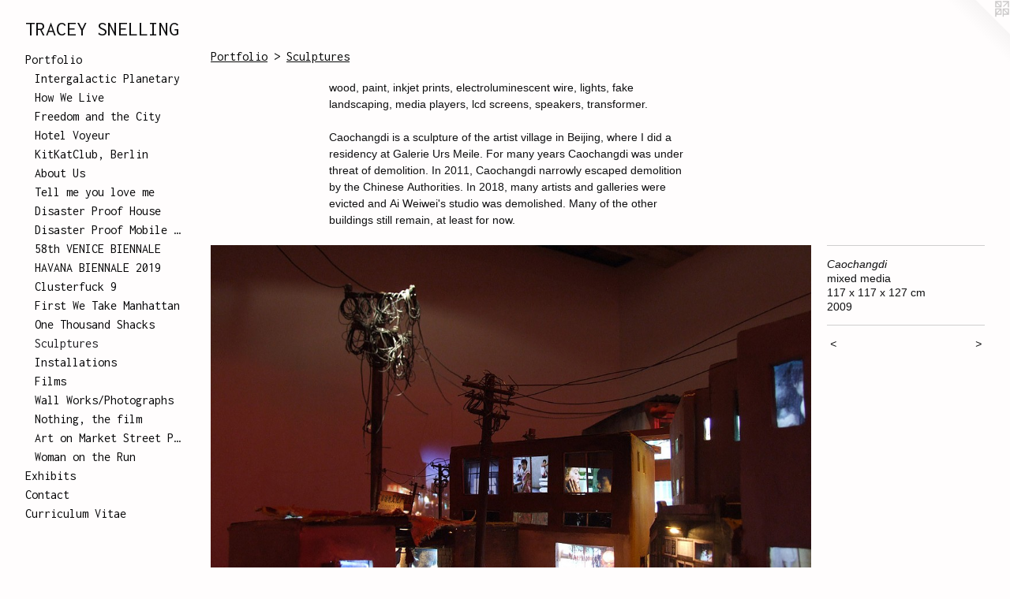

--- FILE ---
content_type: text/html;charset=utf-8
request_url: https://traceysnelling.com/artwork/3809187-Caochangdi.html
body_size: 4133
content:
<!doctype html><html class="no-js a-image mobile-title-align--center has-mobile-menu-icon--left l-generic p-artwork has-page-nav mobile-menu-align--center has-wall-text "><head><meta charset="utf-8" /><meta content="IE=edge" http-equiv="X-UA-Compatible" /><meta http-equiv="X-OPP-Site-Id" content="2452" /><meta http-equiv="X-OPP-Revision" content="3070" /><meta http-equiv="X-OPP-Locke-Environment" content="production" /><meta http-equiv="X-OPP-Locke-Release" content="v0.0.141" /><title>TRACEY SNELLING</title><link rel="canonical" href="https://traceysnelling.com/artwork/3809187-Caochangdi.html" /><meta content="website" property="og:type" /><meta property="og:url" content="https://traceysnelling.com/artwork/3809187-Caochangdi.html" /><meta property="og:title" content="Caochangdi" /><meta content="width=device-width, initial-scale=1" name="viewport" /><link type="text/css" rel="stylesheet" href="//cdnjs.cloudflare.com/ajax/libs/normalize/3.0.2/normalize.min.css" /><link type="text/css" rel="stylesheet" media="only all" href="//maxcdn.bootstrapcdn.com/font-awesome/4.3.0/css/font-awesome.min.css" /><link type="text/css" rel="stylesheet" media="not all and (min-device-width: 600px) and (min-device-height: 600px)" href="/release/locke/production/v0.0.141/css/small.css" /><link type="text/css" rel="stylesheet" media="only all and (min-device-width: 600px) and (min-device-height: 600px)" href="/release/locke/production/v0.0.141/css/large-generic.css" /><link type="text/css" rel="stylesheet" media="not all and (min-device-width: 600px) and (min-device-height: 600px)" href="/r17696978210000003070/css/small-site.css" /><link type="text/css" rel="stylesheet" media="only all and (min-device-width: 600px) and (min-device-height: 600px)" href="/r17696978210000003070/css/large-site.css" /><link type="text/css" rel="stylesheet" media="only all and (min-device-width: 600px) and (min-device-height: 600px)" href="//fonts.googleapis.com/css?family=Inconsolata:400" /><link type="text/css" rel="stylesheet" media="not all and (min-device-width: 600px) and (min-device-height: 600px)" href="//fonts.googleapis.com/css?family=Inconsolata:400&amp;text=MENUHomePrtflixhbsCnacu%20VTRAYSLIG" /><script>window.OPP = window.OPP || {};
OPP.modernMQ = 'only all';
OPP.smallMQ = 'not all and (min-device-width: 600px) and (min-device-height: 600px)';
OPP.largeMQ = 'only all and (min-device-width: 600px) and (min-device-height: 600px)';
OPP.downURI = '/x/4/5/2/2452/.down';
OPP.gracePeriodURI = '/x/4/5/2/2452/.grace_period';
OPP.imgL = function (img) {
  !window.lazySizes && img.onerror();
};
OPP.imgE = function (img) {
  img.onerror = img.onload = null;
  img.src = img.getAttribute('data-src');
  //img.srcset = img.getAttribute('data-srcset');
};</script><script src="/release/locke/production/v0.0.141/js/modernizr.js"></script><script src="/release/locke/production/v0.0.141/js/masonry.js"></script><script src="/release/locke/production/v0.0.141/js/respimage.js"></script><script src="/release/locke/production/v0.0.141/js/ls.aspectratio.js"></script><script src="/release/locke/production/v0.0.141/js/lazysizes.js"></script><script src="/release/locke/production/v0.0.141/js/large.js"></script><script src="/release/locke/production/v0.0.141/js/hammer.js"></script><script>if (!Modernizr.mq('only all')) { document.write('<link type="text/css" rel="stylesheet" href="/release/locke/production/v0.0.141/css/minimal.css">') }</script><meta name="google-site-verification" content="H7vL953K3JB724rmEvPMHFweZqfk8C9mKvWcJmIelyU" /><style>.media-max-width {
  display: block;
}

@media (min-height: 1064px) {

  .media-max-width {
    max-width: 1199.0px;
  }

}

@media (max-height: 1064px) {

  .media-max-width {
    max-width: 112.6771084337349vh;
  }

}</style><script>(function(i,s,o,g,r,a,m){i['GoogleAnalyticsObject']=r;i[r]=i[r]||function(){
(i[r].q=i[r].q||[]).push(arguments)},i[r].l=1*new Date();a=s.createElement(o),
m=s.getElementsByTagName(o)[0];a.async=1;a.src=g;m.parentNode.insertBefore(a,m)
})(window,document,'script','//www.google-analytics.com/analytics.js','ga');
ga('create', 'UA-15089391-1', 'auto');
ga('send', 'pageview');</script></head><body><a class=" logo hidden--small" href="http://otherpeoplespixels.com/ref/traceysnelling.com" title="Website by OtherPeoplesPixels" target="_blank"></a><header id="header"><a class=" site-title" href="/home.html"><span class=" site-title-text u-break-word">TRACEY SNELLING</span><div class=" site-title-media"></div></a><a id="mobile-menu-icon" class="mobile-menu-icon hidden--no-js hidden--large"><svg viewBox="0 0 21 17" width="21" height="17" fill="currentColor"><rect x="0" y="0" width="21" height="3" rx="0"></rect><rect x="0" y="7" width="21" height="3" rx="0"></rect><rect x="0" y="14" width="21" height="3" rx="0"></rect></svg></a></header><nav class=" hidden--large"><ul class=" site-nav"><li class="nav-item nav-home "><a class="nav-link " href="/home.html">Home</a></li><li class="nav-item expanded nav-museum "><a class="nav-link " href="/section/15829.html">Portfolio</a><ul><li class="nav-gallery nav-item expanded "><a class="nav-link " href="/section/543914-Intergalactic%20Planetary%2c%20Koffler%20Arts%2c%20Toronto.html">Intergalactic Planetary</a></li><li class="nav-gallery nav-item expanded "><a class="nav-link " href="/section/533060-How%20We%20Live.html">How We Live</a></li><li class="nav-gallery nav-item expanded "><a class="nav-link " href="/section/543854-Freedom%20and%20the%20City%20Installation%20at%20Deutsches%20Hygiene-Museum%20Dresden.html">Freedom and the City</a></li><li class="nav-gallery nav-item expanded "><a class="nav-link " href="/section/544515-Hotel%20Voyeur%20collaboration%20with%20Seletti.html">Hotel Voyeur</a></li><li class="nav-gallery nav-item expanded "><a class="nav-link " href="/section/534106-Tracey%20Snelling%20at%20the%20KitKatClub%2c%20Berlin.html">KitKatClub, Berlin</a></li><li class="nav-gallery nav-item expanded "><a class="nav-link " href="/section/529847-About%20Us%2e%20Tracey%20Snelling%20for%20the%20Human%20Safety%20Net.html">About Us</a></li><li class="nav-gallery nav-item expanded "><a class="nav-link " href="/section/516122-Tell%20me%20you%20love%20me%20--%20Tokyo%20works.html">Tell me you love me</a></li><li class="nav-gallery nav-item expanded "><a class="nav-link " href="/section/512283-How%20to%20Build%20a%20Disaster%20Proof%20House.html">Disaster Proof House</a></li><li class="nav-gallery nav-item expanded "><a class="nav-link " href="/section/512284-Disaster%20Proof%20Mobile%20Unit%20and%20Workshops.html">Disaster Proof Mobile Unit</a></li><li class="nav-gallery nav-item expanded "><a class="nav-link " href="/section/480280-58th%20VENICE%20BIENNALE.html">58th VENICE BIENNALE</a></li><li class="nav-gallery nav-item expanded "><a class="nav-link " href="/section/480282-HAVANA%20BIENNALE%202019.html">HAVANA BIENNALE 2019</a></li><li class="nav-gallery nav-item expanded "><a class="nav-link " href="/section/482322-Clusterfuck%209.html">Clusterfuck 9</a></li><li class="nav-gallery nav-item expanded "><a class="nav-link " href="/section/462119-First%20We%20Take%20Manhattan.html">First We Take Manhattan</a></li><li class="nav-gallery nav-item expanded "><a class="nav-link " href="/section/419467-One%20Thousand%20Shacks.html">One Thousand Shacks</a></li><li class="nav-gallery nav-item expanded "><a class="selected nav-link " href="/section/16589-Sculptures.html">Sculptures</a></li><li class="nav-gallery nav-item expanded "><a class="nav-link " href="/section/16588-Installations.html">Installations</a></li><li class="nav-gallery nav-item expanded "><a class="nav-link " href="/section/518078-Films.html">Films</a></li><li class="nav-gallery nav-item expanded "><a class="nav-link " href="/section/16849-Wall%20Works%2fPhotographs.html">Wall Works/Photographs</a></li><li class="nav-gallery nav-item expanded "><a class="nav-link " href="/section/273402-Nothing%2c%20the%20film.html">Nothing, the film</a></li><li class="nav-gallery nav-item expanded "><a class="nav-link " href="/section/444625-Art%20on%20Market%20Street%20Poster%20Series.html">Art on Market Street Poster Series</a></li><li class="nav-gallery nav-item expanded "><a class="nav-link " href="/section/65674-Woman%20on%20the%20Run.html">Woman on the Run</a></li></ul></li><li class="nav-news nav-item "><a class="nav-link " href="/news.html">Exhibits</a></li><li class="nav-item nav-contact "><a class="nav-link " href="/contact.html">Contact</a></li><li class="nav-item nav-pdf1 "><a target="_blank" class="nav-link " href="//img-cache.oppcdn.com/fixed/2452/assets/FaYukbJbrwVkvHj_.pdf">Curriculum Vitae</a></li></ul></nav><div class=" content"><nav class=" hidden--small" id="nav"><header><a class=" site-title" href="/home.html"><span class=" site-title-text u-break-word">TRACEY SNELLING</span><div class=" site-title-media"></div></a></header><ul class=" site-nav"><li class="nav-item nav-home "><a class="nav-link " href="/home.html">Home</a></li><li class="nav-item expanded nav-museum "><a class="nav-link " href="/section/15829.html">Portfolio</a><ul><li class="nav-gallery nav-item expanded "><a class="nav-link " href="/section/543914-Intergalactic%20Planetary%2c%20Koffler%20Arts%2c%20Toronto.html">Intergalactic Planetary</a></li><li class="nav-gallery nav-item expanded "><a class="nav-link " href="/section/533060-How%20We%20Live.html">How We Live</a></li><li class="nav-gallery nav-item expanded "><a class="nav-link " href="/section/543854-Freedom%20and%20the%20City%20Installation%20at%20Deutsches%20Hygiene-Museum%20Dresden.html">Freedom and the City</a></li><li class="nav-gallery nav-item expanded "><a class="nav-link " href="/section/544515-Hotel%20Voyeur%20collaboration%20with%20Seletti.html">Hotel Voyeur</a></li><li class="nav-gallery nav-item expanded "><a class="nav-link " href="/section/534106-Tracey%20Snelling%20at%20the%20KitKatClub%2c%20Berlin.html">KitKatClub, Berlin</a></li><li class="nav-gallery nav-item expanded "><a class="nav-link " href="/section/529847-About%20Us%2e%20Tracey%20Snelling%20for%20the%20Human%20Safety%20Net.html">About Us</a></li><li class="nav-gallery nav-item expanded "><a class="nav-link " href="/section/516122-Tell%20me%20you%20love%20me%20--%20Tokyo%20works.html">Tell me you love me</a></li><li class="nav-gallery nav-item expanded "><a class="nav-link " href="/section/512283-How%20to%20Build%20a%20Disaster%20Proof%20House.html">Disaster Proof House</a></li><li class="nav-gallery nav-item expanded "><a class="nav-link " href="/section/512284-Disaster%20Proof%20Mobile%20Unit%20and%20Workshops.html">Disaster Proof Mobile Unit</a></li><li class="nav-gallery nav-item expanded "><a class="nav-link " href="/section/480280-58th%20VENICE%20BIENNALE.html">58th VENICE BIENNALE</a></li><li class="nav-gallery nav-item expanded "><a class="nav-link " href="/section/480282-HAVANA%20BIENNALE%202019.html">HAVANA BIENNALE 2019</a></li><li class="nav-gallery nav-item expanded "><a class="nav-link " href="/section/482322-Clusterfuck%209.html">Clusterfuck 9</a></li><li class="nav-gallery nav-item expanded "><a class="nav-link " href="/section/462119-First%20We%20Take%20Manhattan.html">First We Take Manhattan</a></li><li class="nav-gallery nav-item expanded "><a class="nav-link " href="/section/419467-One%20Thousand%20Shacks.html">One Thousand Shacks</a></li><li class="nav-gallery nav-item expanded "><a class="selected nav-link " href="/section/16589-Sculptures.html">Sculptures</a></li><li class="nav-gallery nav-item expanded "><a class="nav-link " href="/section/16588-Installations.html">Installations</a></li><li class="nav-gallery nav-item expanded "><a class="nav-link " href="/section/518078-Films.html">Films</a></li><li class="nav-gallery nav-item expanded "><a class="nav-link " href="/section/16849-Wall%20Works%2fPhotographs.html">Wall Works/Photographs</a></li><li class="nav-gallery nav-item expanded "><a class="nav-link " href="/section/273402-Nothing%2c%20the%20film.html">Nothing, the film</a></li><li class="nav-gallery nav-item expanded "><a class="nav-link " href="/section/444625-Art%20on%20Market%20Street%20Poster%20Series.html">Art on Market Street Poster Series</a></li><li class="nav-gallery nav-item expanded "><a class="nav-link " href="/section/65674-Woman%20on%20the%20Run.html">Woman on the Run</a></li></ul></li><li class="nav-news nav-item "><a class="nav-link " href="/news.html">Exhibits</a></li><li class="nav-item nav-contact "><a class="nav-link " href="/contact.html">Contact</a></li><li class="nav-item nav-pdf1 "><a target="_blank" class="nav-link " href="//img-cache.oppcdn.com/fixed/2452/assets/FaYukbJbrwVkvHj_.pdf">Curriculum Vitae</a></li></ul><footer><div class=" copyright">© TRACEY SNELLING</div><div class=" credit"><a href="http://otherpeoplespixels.com/ref/traceysnelling.com" target="_blank">Website by OtherPeoplesPixels</a></div></footer></nav><main id="main"><div class=" page clearfix media-max-width"><h1 class="parent-title title"><a href="/section/15829.html" class="root title-segment hidden--small">Portfolio</a><span class=" title-sep hidden--small"> &gt; </span><a class=" title-segment" href="/section/16589-Sculptures.html">Sculptures</a></h1><div class="description wordy t-multi-column description-0 u-columns-1 u-break-word border-color "><p>wood, paint, inkjet prints, electroluminescent wire, lights, fake landscaping, media players, lcd screens, speakers, transformer.</p><p>Caochangdi is a sculpture of the artist village in Beijing, where I did a residency at Galerie Urs Meile. For many years Caochangdi was under threat of demolition. In 2011, Caochangdi narrowly escaped demolition by the Chinese Authorities. In 2018, many artists and galleries were evicted and Ai Weiwei's studio was demolished. Many of the other buildings still remain, at least for now.</p></div><div class=" media-and-info"><div class=" page-media-wrapper media"><a class=" page-media u-spaceball" title="Caochangdi" href="/artwork/659221-Caochangdi.html" id="media"><img data-aspectratio="1199/830" class="u-img " alt="Caochangdi" src="//img-cache.oppcdn.com/fixed/2452/assets/o3jY9bId2RrfrHNJ.jpg" srcset="//img-cache.oppcdn.com/img/v1.0/s:2452/t:QkxBTksrVEVYVCtIRVJF/p:12/g:tl/o:2.5/a:50/q:90/1640x830-o3jY9bId2RrfrHNJ.jpg/1199x830/b6935a69f5aec3695c9a93b53a1a2122.jpg 1199w,
//img-cache.oppcdn.com/img/v1.0/s:2452/t:QkxBTksrVEVYVCtIRVJF/p:12/g:tl/o:2.5/a:50/q:90/1400x720-o3jY9bId2RrfrHNJ.jpg/1040x720/ac1a0c156825208c70b0a83293535958.jpg 1040w,
//img-cache.oppcdn.com/img/v1.0/s:2452/t:QkxBTksrVEVYVCtIRVJF/p:12/g:tl/o:2.5/a:50/q:90/984x4096-o3jY9bId2RrfrHNJ.jpg/984x681/361405b3322fca16b31e50ff256fe050.jpg 984w,
//img-cache.oppcdn.com/img/v1.0/s:2452/t:QkxBTksrVEVYVCtIRVJF/p:12/g:tl/o:2.5/a:50/q:90/984x588-o3jY9bId2RrfrHNJ.jpg/849x588/ca2ffba4ef42fb9e0c8acaac6bafb67b.jpg 849w,
//img-cache.oppcdn.com/fixed/2452/assets/o3jY9bId2RrfrHNJ.jpg 640w" sizes="(max-device-width: 599px) 100vw,
(max-device-height: 599px) 100vw,
(max-width: 640px) 640px,
(max-height: 442px) 640px,
(max-width: 849px) 849px,
(max-height: 588px) 849px,
(max-width: 984px) 984px,
(max-height: 681px) 984px,
(max-width: 1040px) 1040px,
(max-height: 720px) 1040px,
1199px" /></a><a class=" zoom-corner" style="display: none" id="zoom-corner"><span class=" zoom-icon fa fa-search-plus"></span></a><div class="share-buttons a2a_kit social-icons hidden--small" data-a2a-title="Caochangdi" data-a2a-url="https://traceysnelling.com/artwork/3809187-Caochangdi.html"></div></div><div class=" info border-color"><div class=" wall-text border-color"><div class=" wt-item wt-title">Caochangdi</div><div class=" wt-item wt-media">mixed media</div><div class=" wt-item wt-dimensions">117 x 117 x 127 cm</div><div class=" wt-item wt-date">2009</div></div><div class=" page-nav hidden--small border-color clearfix"><a class=" prev" id="artwork-prev" href="/artwork/3809186-Caochangdi.html">&lt; <span class=" m-hover-show">previous</span></a> <a class=" next" id="artwork-next" href="/artwork/659221-Caochangdi.html"><span class=" m-hover-show">next</span> &gt;</a></div></div></div><div class="share-buttons a2a_kit social-icons hidden--large" data-a2a-title="Caochangdi" data-a2a-url="https://traceysnelling.com/artwork/3809187-Caochangdi.html"></div></div></main></div><footer><div class=" copyright">© TRACEY SNELLING</div><div class=" credit"><a href="http://otherpeoplespixels.com/ref/traceysnelling.com" target="_blank">Website by OtherPeoplesPixels</a></div></footer><div class=" modal zoom-modal" style="display: none" id="zoom-modal"><style>@media (min-aspect-ratio: 1199/830) {

  .zoom-media {
    width: auto;
    max-height: 830px;
    height: 100%;
  }

}

@media (max-aspect-ratio: 1199/830) {

  .zoom-media {
    height: auto;
    max-width: 1199px;
    width: 100%;
  }

}
@supports (object-fit: contain) {
  img.zoom-media {
    object-fit: contain;
    width: 100%;
    height: 100%;
    max-width: 1199px;
    max-height: 830px;
  }
}</style><div class=" zoom-media-wrapper u-spaceball"><img onerror="OPP.imgE(this);" onload="OPP.imgL(this);" data-src="//img-cache.oppcdn.com/fixed/2452/assets/o3jY9bId2RrfrHNJ.jpg" data-srcset="//img-cache.oppcdn.com/img/v1.0/s:2452/t:QkxBTksrVEVYVCtIRVJF/p:12/g:tl/o:2.5/a:50/q:90/1640x830-o3jY9bId2RrfrHNJ.jpg/1199x830/b6935a69f5aec3695c9a93b53a1a2122.jpg 1199w,
//img-cache.oppcdn.com/img/v1.0/s:2452/t:QkxBTksrVEVYVCtIRVJF/p:12/g:tl/o:2.5/a:50/q:90/1400x720-o3jY9bId2RrfrHNJ.jpg/1040x720/ac1a0c156825208c70b0a83293535958.jpg 1040w,
//img-cache.oppcdn.com/img/v1.0/s:2452/t:QkxBTksrVEVYVCtIRVJF/p:12/g:tl/o:2.5/a:50/q:90/984x4096-o3jY9bId2RrfrHNJ.jpg/984x681/361405b3322fca16b31e50ff256fe050.jpg 984w,
//img-cache.oppcdn.com/img/v1.0/s:2452/t:QkxBTksrVEVYVCtIRVJF/p:12/g:tl/o:2.5/a:50/q:90/984x588-o3jY9bId2RrfrHNJ.jpg/849x588/ca2ffba4ef42fb9e0c8acaac6bafb67b.jpg 849w,
//img-cache.oppcdn.com/fixed/2452/assets/o3jY9bId2RrfrHNJ.jpg 640w" data-sizes="(max-device-width: 599px) 100vw,
(max-device-height: 599px) 100vw,
(max-width: 640px) 640px,
(max-height: 442px) 640px,
(max-width: 849px) 849px,
(max-height: 588px) 849px,
(max-width: 984px) 984px,
(max-height: 681px) 984px,
(max-width: 1040px) 1040px,
(max-height: 720px) 1040px,
1199px" class="zoom-media lazyload hidden--no-js " alt="Caochangdi" /><noscript><img class="zoom-media " alt="Caochangdi" src="//img-cache.oppcdn.com/fixed/2452/assets/o3jY9bId2RrfrHNJ.jpg" /></noscript></div></div><div class=" offline"></div><script src="/release/locke/production/v0.0.141/js/small.js"></script><script src="/release/locke/production/v0.0.141/js/artwork.js"></script><script>window.oppa=window.oppa||function(){(oppa.q=oppa.q||[]).push(arguments)};oppa('config','pathname','production/v0.0.141/2452');oppa('set','g','true');oppa('set','l','generic');oppa('set','p','artwork');oppa('set','a','image');oppa('rect','m','media','');oppa('send');</script><script async="" src="/release/locke/production/v0.0.141/js/analytics.js"></script><script src="https://otherpeoplespixels.com/static/enable-preview.js"></script></body></html>

--- FILE ---
content_type: text/css;charset=utf-8
request_url: https://traceysnelling.com/r17696978210000003070/css/large-site.css
body_size: 490
content:
body {
  background-color: #FFFDFD;
  font-weight: normal;
  font-style: normal;
  font-family: "Arial", "Helvetica", sans-serif;
}

body {
  color: #101011;
}

main a {
  color: #000000;
}

main a:hover {
  text-decoration: underline;
  color: #1a1a1a;
}

main a:visited {
  color: #1a1a1a;
}

.site-title, .mobile-menu-icon {
  color: #0E0E0F;
}

.site-nav, .mobile-menu-link, nav:before, nav:after {
  color: #070708;
}

.site-nav a {
  color: #070708;
}

.site-nav a:hover {
  text-decoration: none;
  color: #1f1f23;
}

.site-nav a:visited {
  color: #070708;
}

.site-nav a.selected {
  color: #1f1f23;
}

.site-nav:hover a.selected {
  color: #070708;
}

footer {
  color: #000000;
}

footer a {
  color: #000000;
}

footer a:hover {
  text-decoration: underline;
  color: #1a1a1a;
}

footer a:visited {
  color: #1a1a1a;
}

.title, .news-item-title, .flex-page-title {
  color: #070808;
}

.title a {
  color: #070808;
}

.title a:hover {
  text-decoration: none;
  color: #1f2323;
}

.title a:visited {
  color: #070808;
}

.hr, .hr-before:before, .hr-after:after, .hr-before--small:before, .hr-before--large:before, .hr-after--small:after, .hr-after--large:after {
  border-top-color: #73737a;
}

.button {
  background: #000000;
  color: #FFFDFD;
}

.social-icon {
  background-color: #101011;
  color: #FFFDFD;
}

.welcome-modal {
  background-color: #FEFDFD;
}

.share-button .social-icon {
  color: #101011;
}

.site-title {
  font-family: "Inconsolata", sans-serif;
  font-style: normal;
  font-weight: 400;
}

.site-nav {
  font-family: "Inconsolata", sans-serif;
  font-style: normal;
  font-weight: 400;
}

.section-title, .parent-title, .news-item-title, .link-name, .preview-placeholder, .preview-image, .flex-page-title {
  font-family: "Inconsolata", sans-serif;
  font-style: normal;
  font-weight: 400;
}

body {
  font-size: 14px;
}

.site-title {
  font-size: 26px;
}

.site-nav {
  font-size: 16px;
}

.title, .news-item-title, .link-name, .flex-page-title {
  font-size: 16px;
}

.border-color {
  border-color: hsla(240, 3.030303%, 6.470588%, 0.2);
}

.p-artwork .page-nav a {
  color: #101011;
}

.p-artwork .page-nav a:hover {
  text-decoration: none;
  color: #101011;
}

.p-artwork .page-nav a:visited {
  color: #101011;
}

.wordy {
  text-align: left;
}

--- FILE ---
content_type: text/css; charset=utf-8
request_url: https://fonts.googleapis.com/css?family=Inconsolata:400&text=MENUHomePrtflixhbsCnacu%20VTRAYSLIG
body_size: -390
content:
@font-face {
  font-family: 'Inconsolata';
  font-style: normal;
  font-weight: 400;
  font-stretch: 100%;
  src: url(https://fonts.gstatic.com/l/font?kit=QldgNThLqRwH-OJ1UHjlKENVzkWGVkL3GZQmAwLYxYWI2qfdm7Lpp4U8aR_8lleZ0cqrLFyfpqDf7wlen95ec3iN0eTnQgiBEGS6FUbB0fhaW4ameg&skey=20fa6569a31c71ee&v=v37) format('woff2');
}


--- FILE ---
content_type: text/plain
request_url: https://www.google-analytics.com/j/collect?v=1&_v=j102&a=2091789123&t=pageview&_s=1&dl=https%3A%2F%2Ftraceysnelling.com%2Fartwork%2F3809187-Caochangdi.html&ul=en-us%40posix&dt=TRACEY%20SNELLING&sr=1280x720&vp=1280x720&_u=IEBAAEABAAAAACAAI~&jid=126024786&gjid=1653614643&cid=109939675.1769718767&tid=UA-15089391-1&_gid=1539968478.1769718767&_r=1&_slc=1&z=1418978466
body_size: -451
content:
2,cG-RQQDLNNEP7